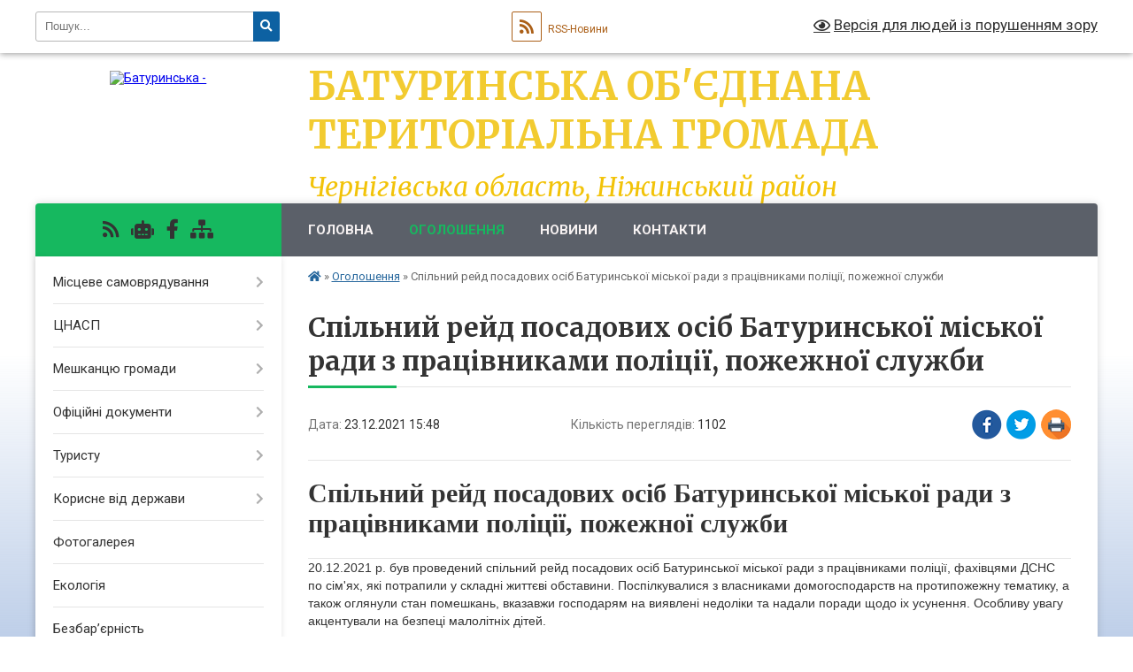

--- FILE ---
content_type: text/html; charset=UTF-8
request_url: https://baturyn-rada.gov.ua/news/1640267439/
body_size: 11957
content:
<!DOCTYPE html>
<html lang="uk">
<head>
	<!--[if IE]><meta http-equiv="X-UA-Compatible" content="IE=edge"><![endif]-->
	<meta charset="utf-8">
	<meta name="viewport" content="width=device-width, initial-scale=1">
	<!--[if IE]><script>
		document.createElement('header');
		document.createElement('nav');
		document.createElement('main');
		document.createElement('section');
		document.createElement('article');
		document.createElement('aside');
		document.createElement('footer');
		document.createElement('figure');
		document.createElement('figcaption');
	</script><![endif]-->
	<title>Cпільний рейд посадових осіб Батуринської міської ради з працівниками поліції, пожежної служби | Батуринська об'єднана територіальна громада</title>
	<meta name="description" content=". Cпільний рейд посадових осіб Батуринської міської ради з працівниками поліції, пожежної служби. . . 20.12.2021 р. був проведений спільний рейд посадових осіб Батуринської міської ради з працівниками поліції, фахівцями ДСНС по сім&amp;#39;ях, ">
	<meta name="keywords" content="Cпільний, рейд, посадових, осіб, Батуринської, міської, ради, з, працівниками, поліції,, пожежної, служби, |, Батуринська, об'єднана, територіальна, громада">

	
		<meta property="og:image" content="https://rada.info/upload/users_files/04412354/527417b8816a9c69ed7fd3d9a985fbdc.jpg">
	<meta property="og:image:width" content="1080">
	<meta property="og:image:height" content="486">
			<meta property="og:title" content="Cпільний рейд посадових осіб Батуринської міської ради з працівниками поліції, пожежної служби">
			<meta property="og:description" content="
Cпільний рейд посадових осіб Батуринської міської ради з працівниками поліції, пожежної служби">
			<meta property="og:type" content="article">
	<meta property="og:url" content="https://baturyn-rada.gov.ua/news/1640267439/">
		
		<link rel="apple-touch-icon" sizes="57x57" href="https://gromada.org.ua/apple-icon-57x57.png">
	<link rel="apple-touch-icon" sizes="60x60" href="https://gromada.org.ua/apple-icon-60x60.png">
	<link rel="apple-touch-icon" sizes="72x72" href="https://gromada.org.ua/apple-icon-72x72.png">
	<link rel="apple-touch-icon" sizes="76x76" href="https://gromada.org.ua/apple-icon-76x76.png">
	<link rel="apple-touch-icon" sizes="114x114" href="https://gromada.org.ua/apple-icon-114x114.png">
	<link rel="apple-touch-icon" sizes="120x120" href="https://gromada.org.ua/apple-icon-120x120.png">
	<link rel="apple-touch-icon" sizes="144x144" href="https://gromada.org.ua/apple-icon-144x144.png">
	<link rel="apple-touch-icon" sizes="152x152" href="https://gromada.org.ua/apple-icon-152x152.png">
	<link rel="apple-touch-icon" sizes="180x180" href="https://gromada.org.ua/apple-icon-180x180.png">
	<link rel="icon" type="image/png" sizes="192x192"  href="https://gromada.org.ua/android-icon-192x192.png">
	<link rel="icon" type="image/png" sizes="32x32" href="https://gromada.org.ua/favicon-32x32.png">
	<link rel="icon" type="image/png" sizes="96x96" href="https://gromada.org.ua/favicon-96x96.png">
	<link rel="icon" type="image/png" sizes="16x16" href="https://gromada.org.ua/favicon-16x16.png">
	<link rel="manifest" href="https://gromada.org.ua/manifest.json">
	<meta name="msapplication-TileColor" content="#ffffff">
	<meta name="msapplication-TileImage" content="https://gromada.org.ua/ms-icon-144x144.png">
	<meta name="theme-color" content="#ffffff">
	
	
		<meta name="robots" content="">
	
	<link rel="preconnect" href="https://fonts.googleapis.com">
	<link rel="preconnect" href="https://fonts.gstatic.com" crossorigin>
	<link href="https://fonts.googleapis.com/css?family=Merriweather:400i,700|Roboto:400,400i,700,700i&amp;subset=cyrillic-ext" rel="stylesheet">

    <link rel="preload" href="https://cdnjs.cloudflare.com/ajax/libs/font-awesome/5.9.0/css/all.min.css" as="style">
	<link rel="stylesheet" href="https://cdnjs.cloudflare.com/ajax/libs/font-awesome/5.9.0/css/all.min.css" integrity="sha512-q3eWabyZPc1XTCmF+8/LuE1ozpg5xxn7iO89yfSOd5/oKvyqLngoNGsx8jq92Y8eXJ/IRxQbEC+FGSYxtk2oiw==" crossorigin="anonymous" referrerpolicy="no-referrer" />
	
    <link rel="preload" href="//gromada.org.ua/themes/nature/css/styles_vip.css?v=3.31" as="style">
	<link rel="stylesheet" href="//gromada.org.ua/themes/nature/css/styles_vip.css?v=3.31">
	<link rel="stylesheet" href="//gromada.org.ua/themes/nature/css/5800/theme_vip.css?v=1768839349">
	
		<!--[if lt IE 9]>
	<script src="https://oss.maxcdn.com/html5shiv/3.7.2/html5shiv.min.js"></script>
	<script src="https://oss.maxcdn.com/respond/1.4.2/respond.min.js"></script>
	<![endif]-->
	<!--[if gte IE 9]>
	<style type="text/css">
		.gradient { filter: none; }
	</style>
	<![endif]-->

</head>
<body class="">

	<a href="#top_menu" class="skip-link link" aria-label="Перейти до головного меню (Alt+1)" accesskey="1">Перейти до головного меню (Alt+1)</a>
	<a href="#left_menu" class="skip-link link" aria-label="Перейти до бічного меню (Alt+2)" accesskey="2">Перейти до бічного меню (Alt+2)</a>
    <a href="#main_content" class="skip-link link" aria-label="Перейти до головного вмісту (Alt+3)" accesskey="3">Перейти до текстового вмісту (Alt+3)</a>



		<div id="all_screen">

						<section class="search_menu">
				<div class="wrap">
					<div class="row">
						<div class="grid-25 fl">
							<form action="https://baturyn-rada.gov.ua/search/" class="search">
								<input type="text" name="q" value="" placeholder="Пошук..." aria-label="Введіть пошукову фразу" required>
								<button type="submit" name="search" value="y" aria-label="Натисніть для здійснення пошуку"><i class="fa fa-search"></i></button>
							</form>
							<a id="alt_version_eye" href="#" title="Версія для людей із порушенням зору" onclick="return set_special('aace37d7db1d30af01d4d36303fde4e97e076508');"><i class="far fa-eye"></i></a>
						</div>
						<div class="grid-75">
							<div class="row">
								<div class="grid-25" style="padding-top: 13px;">
									<div id="google_translate_element"></div>
								</div>
								<div class="grid-25" style="padding-top: 13px;">
									<a href="https://gromada.org.ua/rss/5800/" class="rss" title="RSS-стрічка"><span><i class="fa fa-rss"></i></span> RSS-Новини</a>
								</div>
								<div class="grid-50 alt_version_block">

									<div class="alt_version">
										<a href="#" class="set_special_version" onclick="return set_special('aace37d7db1d30af01d4d36303fde4e97e076508');"><i class="far fa-eye"></i> Версія для людей із порушенням зору</a>
									</div>

								</div>
								<div class="clearfix"></div>
							</div>
						</div>
						<div class="clearfix"></div>
					</div>
				</div>
			</section>
			
			<header>
				<div class="wrap">
					<div class="row">

						<div class="grid-25 logo fl">
							<a href="https://baturyn-rada.gov.ua/" id="logo">
								<img src="https://rada.info/upload/users_files/04412354/gerb/header_pr_2.png" alt="Батуринська - ">
							</a>
						</div>
						<div class="grid-75 title fr">
							<div class="slogan_1">Батуринська об'єднана територіальна громада</div>
							<div class="slogan_2">Чернігівська область, Ніжинський район </div>
						</div>
						<div class="clearfix"></div>

					</div>
				</div>
			</header>

			<div class="wrap">
				<section class="middle_block">

					<div class="row">
						<div class="grid-75 fr">
							<nav class="main_menu" id="top_menu">
								<ul>
																		<li class="">
										<a href="https://baturyn-rada.gov.ua/main/">Головна</a>
																													</li>
																		<li class="active">
										<a href="https://baturyn-rada.gov.ua/more_news/">Оголошення</a>
																													</li>
																		<li class="">
										<a href="https://baturyn-rada.gov.ua/news/">Новини</a>
																													</li>
																		<li class="">
										<a href="https://baturyn-rada.gov.ua/feedback/">Контакти</a>
																													</li>
																										</ul>

								<button class="menu-button" id="open-button" tabindex="-1"><i class="fas fa-bars"></i> Меню сайту</button>

							</nav>
							<div class="clearfix"></div>

														<section class="bread_crumbs">
								<div xmlns:v="http://rdf.data-vocabulary.org/#"><a href="https://baturyn-rada.gov.ua/" title="Головна сторінка"><i class="fas fa-home"></i></a> &raquo; <a href="https://baturyn-rada.gov.ua/more_news/" aria-current="page">Оголошення</a>  &raquo; <span>Cпільний рейд посадових осіб Батуринської міської ради з працівниками поліції, пожежної служби</span></div>
							</section>
							
							<main id="main_content">

																											<h1>Cпільний рейд посадових осіб Батуринської міської ради з працівниками поліції, пожежної служби</h1>


<div class="row">
	<div class="grid-30 one_news_date">
		Дата: <span>23.12.2021 15:48</span>
	</div>
	<div class="grid-30 one_news_count">
		Кількість переглядів: <span>1102</span>
	</div>
		<div class="grid-30 one_news_socials">
		<button class="social_share" data-type="fb" aria-label="Поширити у Фейсбук"><img src="//gromada.org.ua/themes/nature/img/share/fb.png" alt="Іконака Фейсбук"></button>
		<button class="social_share" data-type="tw" aria-label="Поширити у Твітер"><img src="//gromada.org.ua/themes/nature/img/share/tw.png" alt="Іконка Твітер"></button>
		<button class="print_btn" onclick="window.print();" aria-label="Надрукувати"><img src="//gromada.org.ua/themes/nature/img/share/print.png" alt="Іконка принтеру"></button>
	</div>
		<div class="clearfix"></div>
</div>

<hr>

<div style="border-bottom:solid #e5e5e5 1.0pt; padding:0cm 0cm 8.0pt 0cm">
<p style="border:none; margin-bottom:18.75pt; padding:0cm; margin:0cm 0cm 8pt"><span style="background:white"><span style="font-size:11pt"><span style="background:white"><span style="line-height:normal"><span style="font-family:Calibri,&quot;sans-serif&quot;"><b><span style="font-size:22.5pt"><span style="font-family:&quot;Times New Roman&quot;,&quot;serif&quot;"><span style="color:#333333">Cпільний рейд посадових осіб </span></span></span></b><b><span lang="UK" style="font-size:22.5pt"><span style="font-family:&quot;Times New Roman&quot;,&quot;serif&quot;"><span style="color:#333333">Батуринської мі</span></span></span></b><b><span style="font-size:22.5pt"><span style="font-family:&quot;Times New Roman&quot;,&quot;serif&quot;"><span style="color:#333333">ської ради з працівниками поліції, пожежної служби</span></span></span></b></span></span></span></span></span></p>
</div>

<p style="margin-bottom:.0001pt; margin:0cm 0cm 8pt"><span style="font-size:11pt"><span style="background:white"><span style="line-height:normal"><span style="font-family:Calibri,&quot;sans-serif&quot;"><span lang="UK" style="border:none windowtext 1.0pt; font-size:10.5pt; padding:0cm"><span style="font-family:&quot;Arial&quot;,&quot;sans-serif&quot;"><span style="color:#333333">20</span></span></span><span style="border:none windowtext 1.0pt; font-size:10.5pt; padding:0cm"><span style="font-family:&quot;Arial&quot;,&quot;sans-serif&quot;"><span style="color:#333333">.12.2021 р. був проведений спільний рейд посадових осіб </span></span></span><span lang="UK" style="border:none windowtext 1.0pt; font-size:10.5pt; padding:0cm"><span style="font-family:&quot;Arial&quot;,&quot;sans-serif&quot;"><span style="color:#333333">Батуринської міської</span></span></span><span style="border:none windowtext 1.0pt; font-size:10.5pt; padding:0cm"><span style="font-family:&quot;Arial&quot;,&quot;sans-serif&quot;"><span style="color:#333333"> ради з працівниками поліції, </span></span></span><span lang="UK" style="border:none windowtext 1.0pt; font-size:10.5pt; padding:0cm"><span style="font-family:&quot;Arial&quot;,&quot;sans-serif&quot;"><span style="color:#333333">фахівцями ДСНС</span></span></span><span style="border:none windowtext 1.0pt; font-size:10.5pt; padding:0cm"><span style="font-family:&quot;Arial&quot;,&quot;sans-serif&quot;"><span style="color:#333333"> по сім&#39;ях, які потрапили у складні життєві обставини. </span></span></span><span lang="UK" style="border:none windowtext 1.0pt; font-size:10.5pt; padding:0cm"><span style="font-family:&quot;Arial&quot;,&quot;sans-serif&quot;"><span style="color:#333333">Поспілкувалися з власниками домогосподарств на протипожежну тематику, а також оглянули стан помешкань, вказавжи господарям на виявлені недоліки та надали поради щодо іх усунення. Особливу увагу акцентували на безпеці малолітніх дітей.</span></span></span></span></span></span></span></p>

<p style="margin-bottom:.0001pt; margin:0cm 0cm 8pt"><span style="font-size:11pt"><span style="background:white"><span style="line-height:normal"><span style="font-family:Calibri,&quot;sans-serif&quot;"><span lang="UK" style="border:none windowtext 1.0pt; font-size:10.5pt; padding:0cm"><span style="font-family:&quot;Arial&quot;,&quot;sans-serif&quot;"><span style="color:#333333"><img alt="Фото без опису"  alt="" src="https://rada.info/upload/users_files/04412354/527417b8816a9c69ed7fd3d9a985fbdc.jpg" style="width: 1080px; height: 486px;" /><img alt="Фото без опису"  alt="" src="https://rada.info/upload/users_files/04412354/1237c7ad75d94371cc8e6a16bc9331e1.jpg" style="width: 1080px; height: 486px;" /><img alt="Фото без опису"  alt="" src="https://rada.info/upload/users_files/04412354/a84818970db243f5e04ed414f3f6828c.jpg" style="width: 1080px; height: 486px;" /></span></span></span></span></span></span></span></p>
<div class="clearfix"></div>

<hr>



<p><a href="https://baturyn-rada.gov.ua/more_news/" class="btn btn-grey">&laquo; повернутися</a></p>																	
							</main>
						</div>
						<div class="grid-25 fl">

							<div class="project_name">
								<a href="https://gromada.org.ua/rss/5800/" rel="nofollow" target="_blank" title="RSS-стрічка новин сайту"><i class="fas fa-rss"></i></a>
																<a href="https://baturyn-rada.gov.ua/feedback/#chat_bot" title="Наша громада в смартфоні"><i class="fas fa-robot"></i></a>
																																<a href="https://www.facebook.com/baturyn.rada/" rel="nofollow" target="_blank" title="Приєднуйтесь до нас у Facebook"><i class="fab fa-facebook-f"></i></a>																								<a href="https://baturyn-rada.gov.ua/sitemap/" title="Мапа сайту"><i class="fas fa-sitemap"></i></a>
							</div>
							<aside class="left_sidebar">
				
								
																<nav class="sidebar_menu" id="left_menu">
									<ul>
																				<li class=" has-sub">
											<a href="https://baturyn-rada.gov.ua/misceve-samovryaduvannya-15-16-37-01-03-2021/">Місцеве самоврядування</a>
																						<button onclick="return show_next_level(this);" aria-label="Показати підменю"></button>
																																	<i class="fa fa-chevron-right"></i>
											<ul>
																								<li class="">
													<a href="https://baturyn-rada.gov.ua/deputatskij-sklad-14-11-21-19-09-2017/">Міська рада</a>
																																						</li>
																								<li class="">
													<a href="https://baturyn-rada.gov.ua/kerivnictvo-gromadi-14-11-09-19-09-2017/">Керівництво громади</a>
																																						</li>
																								<li class="">
													<a href="https://baturyn-rada.gov.ua/vikonkom-silskoi-radi-14-11-47-19-09-2017/">Виконавчий комітет міської ради</a>
																																						</li>
																								<li class="">
													<a href="https://baturyn-rada.gov.ua/starosti-15-24-23-01-03-2021/">Старости</a>
																																						</li>
																								<li class="">
													<a href="https://baturyn-rada.gov.ua/strategiya-rozvitku-09-43-36-04-01-2019/">Стратегія розвитку</a>
																																						</li>
																								<li class="">
													<a href="https://baturyn-rada.gov.ua/structure/">Картка громади</a>
																																						</li>
																								<li class="">
													<a href="https://baturyn-rada.gov.ua/pasport-gromadi-13-44-25-20-09-2017/">Паспорт Громади</a>
																																						</li>
																								<li class="">
													<a href="https://baturyn-rada.gov.ua/publichni-zakupivli-14-12-38-19-09-2017/">Публічні фінанси</a>
																																						</li>
																								<li class="">
													<a href="https://baturyn-rada.gov.ua/sluzhba-u-spravah-ditej-15-01-13-23-02-2024/">Служба у справах дітей</a>
																																						</li>
																																			</ul>
																					</li>
																				<li class=" has-sub">
											<a href="https://baturyn-rada.gov.ua/cnap-09-40-10-06-02-2020/">ЦНАСП</a>
																						<button onclick="return show_next_level(this);" aria-label="Показати підменю"></button>
																																	<i class="fa fa-chevron-right"></i>
											<ul>
																								<li class=" has-sub">
													<a href="https://baturyn-rada.gov.ua/perelik-poslug-09-44-11-06-02-2020/">Перелік послуг</a>
																										<button onclick="return show_next_level(this);" aria-label="Показати підменю"></button>
																																							<i class="fa fa-chevron-right"></i>
													<ul>
																												<li><a href="https://baturyn-rada.gov.ua/narodzhennya-smert-shljub-12-25-25-12-05-2020/">Народження / смерть / шлюб</a></li>
																												<li><a href="https://baturyn-rada.gov.ua/reestraciya-miscya-prozhivannya-12-18-57-24-06-2020/">Реєстрація місця проживання</a></li>
																												<li><a href="https://baturyn-rada.gov.ua/socialni-dopomogi-15-59-09-01-03-2021/">Соціальні допомоги</a></li>
																												<li><a href="https://baturyn-rada.gov.ua/vsi-poslugi-15-53-53-25-07-2025/">Всі послуги</a></li>
																																									</ul>
																									</li>
																								<li class="">
													<a href="https://baturyn-rada.gov.ua/rahunki-dlya-oplati-v-terminali-cnapu-16-09-35-24-01-2021/">Рахунки для оплати в терміналі ЦНАПу</a>
																																						</li>
																								<li class="">
													<a href="https://baturyn-rada.gov.ua/migracijna-sluzhba-povidomlyae-11-16-39-13-03-2020/">Міграційна служба повідомляє</a>
																																						</li>
																								<li class="">
													<a href="https://baturyn-rada.gov.ua/noramativnopravovi-dokumenti-09-43-30-06-02-2020/">Нормативно-правові документи</a>
																																						</li>
																								<li class="">
													<a href="https://baturyn-rada.gov.ua/reglament-15-48-36-25-07-2025/">РЕГЛАМЕНТ</a>
																																						</li>
																																			</ul>
																					</li>
																				<li class=" has-sub">
											<a href="https://baturyn-rada.gov.ua/meshkancju-gromadi-14-05-00-21-04-2020/">Мешканцю громади</a>
																						<button onclick="return show_next_level(this);" aria-label="Показати підменю"></button>
																																	<i class="fa fa-chevron-right"></i>
											<ul>
																								<li class="">
													<a href="https://baturyn-rada.gov.ua/rozklad-ruhu-avtobusiv-po-st-baturin-1533796154/">Розклад руху автобусів по станції Батурин</a>
																																						</li>
																								<li class=" has-sub">
													<a href="https://baturyn-rada.gov.ua/zakladi-kulturi-gromadi-informujut-10-46-43-17-01-2019/">Заклади культури громади інформують</a>
																										<button onclick="return show_next_level(this);" aria-label="Показати підменю"></button>
																																							<i class="fa fa-chevron-right"></i>
													<ul>
																												<li><a href="https://baturyn-rada.gov.ua/baturinska-biblioteka-16-24-34-23-07-2020/">Батуринська бібліотека</a></li>
																																									</ul>
																									</li>
																								<li class="">
													<a href="https://baturyn-rada.gov.ua/baturinska-likarnya-10-20-13-05-06-2020/">Батуринська лікарня</a>
																																						</li>
																								<li class="">
													<a href="https://baturyn-rada.gov.ua/baturinskij-salochok-16-23-48-23-07-2020/">Батуринський садочок</a>
																																						</li>
																								<li class="">
													<a href="https://baturyn-rada.gov.ua/skp-mriya-10-21-13-05-06-2020/">СКП "Мрія"</a>
																																						</li>
																								<li class=" has-sub">
													<a href="https://baturyn-rada.gov.ua/socialni-poslugi-12-04-28-03-02-2021/">Соціальні послуги</a>
																										<button onclick="return show_next_level(this);" aria-label="Показати підменю"></button>
																																							<i class="fa fa-chevron-right"></i>
													<ul>
																												<li><a href="https://baturyn-rada.gov.ua/socialni-dopomogi-12-39-41-03-02-2021/">Соціальні допомоги</a></li>
																												<li><a href="https://baturyn-rada.gov.ua/socialni-poslugi-12-39-22-03-02-2021/">Соціальні послуги</a></li>
																																									</ul>
																									</li>
																								<li class=" has-sub">
													<a href="https://baturyn-rada.gov.ua/neruhomist-v-otg-16-23-07-05-06-2020/">Нерухомість в ОТГ</a>
																										<button onclick="return show_next_level(this);" aria-label="Показати підменю"></button>
																																							<i class="fa fa-chevron-right"></i>
													<ul>
																												<li><a href="https://baturyn-rada.gov.ua/privatizaciya-komunalnogo-majna-08-17-14-28-09-2021/">Приватизація комунального майна</a></li>
																																									</ul>
																									</li>
																																			</ul>
																					</li>
																				<li class=" has-sub">
											<a href="https://baturyn-rada.gov.ua/docs/">Офіційні документи</a>
																						<button onclick="return show_next_level(this);" aria-label="Показати підменю"></button>
																																	<i class="fa fa-chevron-right"></i>
											<ul>
																								<li class="">
													<a href="https://baturyn-rada.gov.ua/rahunki-na-2021-rik-13-42-25-08-01-2021/">Рахунки на 2021 рік</a>
																																						</li>
																								<li class=" has-sub">
													<a href="https://baturyn-rada.gov.ua/regulyatorni-akti-silskoi-radi-14-12-19-19-09-2017/">Регуляторні акти міської ради</a>
																										<button onclick="return show_next_level(this);" aria-label="Показати підменю"></button>
																																							<i class="fa fa-chevron-right"></i>
													<ul>
																												<li><a href="https://baturyn-rada.gov.ua/chinni-regulyatorni-akti-baturinskoi-miskoi-radi-10-17-06-23-09-2021/">Чинні регуляторні акти Батуринської міської ради</a></li>
																												<li><a href="https://baturyn-rada.gov.ua/proekti-regulyatornih-aktiv-10-43-39-23-09-2021/">Проекти регуляторних актів</a></li>
																												<li><a href="https://baturyn-rada.gov.ua/plani-z-regulyatornoi-diyalnosti-10-44-48-23-09-2021/">Плани з регуляторної діяльності</a></li>
																																									</ul>
																									</li>
																								<li class="">
													<a href="https://baturyn-rada.gov.ua/proekti-rishen-1533886373/">Проекти рішень</a>
																																						</li>
																								<li class="">
													<a href="https://baturyn-rada.gov.ua/informaciya-schodo-dostupnosti-obektiv-zhitlovogo-okrim-individualnogo-zhitla-ta-gromadskogo-priznachennya-dlya-malomobilnih-grup-naselennya-14-23-55-/">Інформація щодо доступності об'єктів для маломобільних груп населення</a>
																																						</li>
																								<li class="">
													<a href="https://baturyn-rada.gov.ua/pasporti-program-09-22-01-25-07-2024/">Паспорти  програм</a>
																																						</li>
																																			</ul>
																					</li>
																				<li class=" has-sub">
											<a href="https://baturyn-rada.gov.ua/turistu-16-49-37-31-01-2019/">Туристу</a>
																						<button onclick="return show_next_level(this);" aria-label="Показати підменю"></button>
																																	<i class="fa fa-chevron-right"></i>
											<ul>
																								<li class=" has-sub">
													<a href="https://baturyn-rada.gov.ua/scho-podivitis-v-stolici-getmanstva-10-43-43-04-02-2019/">Що подивитись в столиці гетьманства</a>
																										<button onclick="return show_next_level(this);" aria-label="Показати підменю"></button>
																																							<i class="fa fa-chevron-right"></i>
													<ul>
																												<li><a href="https://baturyn-rada.gov.ua/nikz-getmanska-stolicya-12-26-42-04-02-2019/">НІКЗ «Гетьманська столиця»</a></li>
																												<li><a href="https://baturyn-rada.gov.ua/video-pro-misto-14-49-10-24-05-2019/">Відео про місто</a></li>
																												<li><a href="https://baturyn-rada.gov.ua/ikc-vitrila-maklaya-12-46-55-04-02-2019/">ІКЦ "Вітрила Маклая"</a></li>
																																									</ul>
																									</li>
																								<li class="">
													<a href="https://baturyn-rada.gov.ua/de-vidpochiti-08-56-42-01-02-2019/">Де відпочити</a>
																																						</li>
																								<li class="">
													<a href="https://baturyn-rada.gov.ua/de-smachno-poisti-15-27-05-01-02-2019/">Де смачно поїсти</a>
																																						</li>
																								<li class=" has-sub">
													<a href="https://baturyn-rada.gov.ua/istoriya-mist-ta-sil-gromadi-11-30-18-08-08-2019/">Історія міст та сіл громади</a>
																										<button onclick="return show_next_level(this);" aria-label="Показати підменю"></button>
																																							<i class="fa fa-chevron-right"></i>
													<ul>
																												<li><a href="https://baturyn-rada.gov.ua/misto-baturin-14-30-17-13-08-2019/">Місто Батурин</a></li>
																												<li><a href="https://baturyn-rada.gov.ua/matiivskij-starostinskij-okrug-14-13-42-13-08-2019/">Матіївський старостинський округ</a></li>
																												<li><a href="https://baturyn-rada.gov.ua/gorodischenskij-starostinskij-okrug-12-54-34-15-08-2019/">Городищенський старостинський округ</a></li>
																																									</ul>
																									</li>
																								<li class=" has-sub">
													<a href="https://baturyn-rada.gov.ua/more_news2/">Події в Батуринській громаді</a>
																										<button onclick="return show_next_level(this);" aria-label="Показати підменю"></button>
																																							<i class="fa fa-chevron-right"></i>
													<ul>
																												<li><a href="https://baturyn-rada.gov.ua/shablya2019-12-17-47-13-06-2019/">Шабля-2019</a></li>
																												<li><a href="https://baturyn-rada.gov.ua/programa-festivalju-shablya-2018-1527850074/">БатуринФест "Шабля" 2018</a></li>
																																									</ul>
																									</li>
																																			</ul>
																					</li>
																				<li class=" has-sub">
											<a href="https://baturyn-rada.gov.ua/korisne-vid-derzhavi-14-01-43-21-04-2020/">Корисне від держави</a>
																						<button onclick="return show_next_level(this);" aria-label="Показати підменю"></button>
																																	<i class="fa fa-chevron-right"></i>
											<ul>
																								<li class="">
													<a href="https://baturyn-rada.gov.ua/dopomoga-postrazhdalim-vid-torgivli-ljudmi-15-27-08-21-04-2020/">Допомога постраждалим від торгівлі людьми</a>
																																						</li>
																								<li class="">
													<a href="https://baturyn-rada.gov.ua/minjust-informue-12-26-04-27-11-2018/">МінЮст інформує</a>
																																						</li>
																								<li class="">
													<a href="https://baturyn-rada.gov.ua/pfu-informue-12-52-51-21-11-2018/">Пенсійний фонд України інформує</a>
																																						</li>
																								<li class="">
													<a href="https://baturyn-rada.gov.ua/dfs-informue-09-06-59-02-11-2018/">Податкові новини</a>
																																						</li>
																								<li class="">
													<a href="https://baturyn-rada.gov.ua/probaciya-informue-11-34-16-27-02-2021/">Пробація інформує</a>
																																						</li>
																								<li class="">
													<a href="https://baturyn-rada.gov.ua/civilnij-zahist-09-28-22-10-01-2019/">Цивільний захист</a>
																																						</li>
																								<li class="">
													<a href="https://baturyn-rada.gov.ua/sluzhba-zajnyatosti-15-03-50-01-03-2021/">Служба зайнятості</a>
																																						</li>
																								<li class="">
													<a href="https://baturyn-rada.gov.ua/schodo-subsidij-08-43-12-18-09-2018/">Щодо субсидій</a>
																																						</li>
																								<li class="">
													<a href="https://baturyn-rada.gov.ua/fond-socialnogo-strahuvannya-11-33-17-23-02-2023/">Фонд соціального страхування</a>
																																						</li>
																								<li class="">
													<a href="https://baturyn-rada.gov.ua/bezoplatna-pravova-dopomoga-14-47-53-03-05-2023/">Безоплатна правнича допомога</a>
																																						</li>
																								<li class="">
													<a href="https://baturyn-rada.gov.ua/dlya-vpo-15-10-52-11-09-2024/">Для ВПО</a>
																																						</li>
																																			</ul>
																					</li>
																				<li class="">
											<a href="https://baturyn-rada.gov.ua/photo/">Фотогалерея</a>
																																</li>
																				<li class="">
											<a href="https://baturyn-rada.gov.ua/ekologiya-13-57-32-02-02-2024/">Екологія</a>
																																</li>
																				<li class="">
											<a href="https://baturyn-rada.gov.ua/bezbar’ernist-15-59-18-25-06-2025/">Безбар’єрність</a>
																																</li>
																				<li class=" has-sub">
											<a href="https://baturyn-rada.gov.ua/zapobigannya-ta-protidiya-korupcii-14-41-34-10-11-2025/">Запобігання та протидія корупції</a>
																						<button onclick="return show_next_level(this);" aria-label="Показати підменю"></button>
																																	<i class="fa fa-chevron-right"></i>
											<ul>
																								<li class="">
													<a href="https://baturyn-rada.gov.ua/normativnopravova-baza-14-43-32-10-11-2025/">Нормативно-правова база</a>
																																						</li>
																								<li class="">
													<a href="https://baturyn-rada.gov.ua/povidomlennya-pro-korupciju-vikrivachami-14-44-06-10-11-2025/">Повідомлення про корупцію</a>
																																						</li>
																																			</ul>
																					</li>
																				<li class=" has-sub">
											<a href="https://baturyn-rada.gov.ua/regulyatorna-diyalnist-16-38-35-17-01-2023/">Регуляторна діяльність</a>
																						<button onclick="return show_next_level(this);" aria-label="Показати підменю"></button>
																																	<i class="fa fa-chevron-right"></i>
											<ul>
																								<li class="">
													<a href="https://baturyn-rada.gov.ua/regulyatorni-akti-16-40-41-17-01-2023/">Регуляторні акти</a>
																																						</li>
																																			</ul>
																					</li>
																				<li class="">
											<a href="https://baturyn-rada.gov.ua/ochischennya-vladi-15-32-34-24-05-2024/">Очищення влади</a>
																																</li>
																				<li class="">
											<a href="https://baturyn-rada.gov.ua/publichni-investicii-14-59-18-23-12-2025/">Публічні інвестиції</a>
																																</li>
																				<li class=" has-sub">
											<a href="https://baturyn-rada.gov.ua/komisiya-po-poshkodzhenomuznischenomu-majnu-15-59-54-24-12-2025/">Комісія по пошкодженому/знищеному майну</a>
																						<button onclick="return show_next_level(this);" aria-label="Показати підменю"></button>
																																	<i class="fa fa-chevron-right"></i>
											<ul>
																								<li class="">
													<a href="https://baturyn-rada.gov.ua/informaciya-dlya-naselennya-16-00-37-24-12-2025/">Інформація для населення</a>
																																						</li>
																								<li class="">
													<a href="https://baturyn-rada.gov.ua/rishennya-komisii-16-00-52-24-12-2025/">Рішення комісії</a>
																																						</li>
																								<li class="">
													<a href="https://baturyn-rada.gov.ua/rishennya-vikonavchogo-komitetu-pro-zatverdzhennya-rishen-komisii-16-01-09-24-12-2025/">Рішення виконавчого комітету про затвердження рішень комісії</a>
																																						</li>
																																			</ul>
																					</li>
																													</ul>
								</nav>

																
																	<div class="petition_block">
	
	<div class="petition_title">Особистий кабінет користувача</div>

		<div class="alert alert-warning">
		Ви не авторизовані. Для того, щоб мати змогу створювати або підтримувати петиції<br>
		<a href="#auth_petition" class="open-popup add_petition btn btn-yellow btn-small btn-block" style="margin-top: 10px;"><i class="fa fa-user"></i> авторизуйтесь</a>
	</div>
		
			<div class="petition_title">Система петицій</div>
		
					<div class="none_petition">Немає петицій, за які можна голосувати</div>
							<p style="margin-bottom: 10px;"><a href="https://baturyn-rada.gov.ua/all_petitions/" class="btn btn-grey btn-small btn-block"><i class="fas fa-clipboard-list"></i> Всі петиції (1)</a></p>
				
		
	
</div>
								
								
																	<div class="appeals_block">

	
				
				<div class="alert alert-info">
			<a href="#auth_person" class="alert-link open-popup"><i class="fas fa-unlock-alt"></i> Кабінет посадової особи</a>
		</div>
			
	
</div>								
								
																<div id="banner_block">

									<p style="text-align: center;"><a rel="nofollow" href="https://center.diia.gov.ua/"><img alt="Фото без опису"  src="https://rada.info/upload/users_files/04412354/11bb2ac2345f402879a0761c02843e80.jpg" style="width: 300px; height: 250px;" /></a></p>

<p style="text-align: center;"><a rel="nofollow" href="//www.president.gov.ua/"><img alt="ПРЕЗИДЕНТ УКРАЇНИ" src="//gromada.info/upload/images/banner_prezident_262.png" style="height:63px; margin-bottom:2px; width:262px" /></a><a rel="nofollow" href="https://pravo.minjust.gov.ua/ua" target="_blank"><img alt="Фото без опису"  /></a></p>

<p style="text-align: center;"><img alt="Фото без опису"  src="https://rada.info/upload/users_files/04412354/84eb985c05f52d9571b5ec1669486fdf.png" style="width: 488px; height: 217px;" /></p>
									<div class="clearfix"></div>

									<div id="SinoptikInformer" style="width:285px;" class="SinoptikInformer type1c1"><div class="siHeader"><div class="siLh"><div class="siMh"><a onmousedown="siClickCount();" class="siLogo" rel="nofollow" href="https://ua.sinoptik.ua/" target="_blank" title="Погода"> </a>Погода <span id="siHeader"></span></div></div></div><div class="siBody"><a onmousedown="siClickCount();" rel="nofollow" href="https://ua.sinoptik.ua/погода-батурин" title="Погода у Батурині" target="_blank"><div class="siCity"><div class="siCityName"><span>Батурин</span></div><div id="siCont0" class="siBodyContent"><div class="siLeft"><div class="siTerm"></div><div class="siT" id="siT0"></div><div id="weatherIco0"></div></div><div class="siInf"><p>вологість: <span id="vl0"></span></p><p>тиск: <span id="dav0"></span></p><p>вітер: <span id="wind0"></span></p></div></div></div></a><a onmousedown="siClickCount();" rel="nofollow" href="https://ua.sinoptik.ua/погода-конотоп-303011665" title="Погода у Конотопі" target="_blank"><div class="siCity"><div class="siCityName"><span>Конотоп</span></div><div id="siCont1" class="siBodyContent"><div class="siLeft"><div class="siTerm"></div><div class="siT" id="siT1"></div><div id="weatherIco1"></div></div><div class="siInf"><p>вологість: <span id="vl1"></span></p><p>тиск: <span id="dav1"></span></p><p>вітер: <span id="wind1"></span></p></div></div></div></a><a onmousedown="siClickCount();" rel="nofollow" href="https://ua.sinoptik.ua/погода-чернігів" title="Погода у Чернігові" target="_blank"><div class="siCity"><div class="siCityName"><span>Чернігів</span></div><div id="siCont2" class="siBodyContent"><div class="siLeft"><div class="siTerm"></div><div class="siT" id="siT2"></div><div id="weatherIco2"></div></div><div class="siInf"><p>вологість: <span id="vl2"></span></p><p>тиск: <span id="dav2"></span></p><p>вітер: <span id="wind2"></span></p></div></div></div></a><div class="siLinks">Погода на 10 днів від <a rel="nofollow" href="https://ua.sinoptik.ua/10-днів" title="Погода на 10 днів" target="_blank" onmousedown="siClickCount();"> sinoptik.ua</a></div></div><div class="siFooter"><div class="siLf"><div class="siMf"></div></div></div></div><script type="text/javascript" charset="UTF-8" src="//sinoptik.ua/informers_js.php?title=4&wind=3&cities=303001019,303011665,303028915&lang=ua"></script>
									<div class="clearfix"></div>

								</div>
								
							</aside>
						</div>
						<div class="clearfix"></div>
					</div>

					
				</section>

			</div>

			<section class="footer_block">
				<div class="mountains">
				<div class="wrap">
					<div class="other_projects">
						<a href="https://gromada.org.ua/" target="_blank" rel="nofollow"><img src="https://rada.info/upload/footer_banner/b_gromada_new.png" alt="Веб-сайти для громад України - GROMADA.ORG.UA"></a>
						<a href="https://rda.org.ua/" target="_blank" rel="nofollow"><img src="https://rada.info/upload/footer_banner/b_rda_new.png" alt="Веб-сайти для районних державних адміністрацій України - RDA.ORG.UA"></a>
						<a href="https://rayrada.org.ua/" target="_blank" rel="nofollow"><img src="https://rada.info/upload/footer_banner/b_rayrada_new.png" alt="Веб-сайти для районних рад України - RAYRADA.ORG.UA"></a>
						<a href="https://osv.org.ua/" target="_blank" rel="nofollow"><img src="https://rada.info/upload/footer_banner/b_osvita_new.png?v=1" alt="Веб-сайти для відділів освіти та освітніх закладів - OSV.ORG.UA"></a>
						<a href="https://gromada.online/" target="_blank" rel="nofollow"><img src="https://rada.info/upload/footer_banner/b_other_new.png" alt="Розробка офіційних сайтів державним організаціям"></a>
					</div>
					<div class="under_footer">
						Батуринська об'єднана територіальна громада - 2017-2026 &copy; Весь контент доступний за ліцензією <a href="https://creativecommons.org/licenses/by/4.0/deed.uk" target="_blank" rel="nofollow">Creative Commons Attribution 4.0 International License</a>, якщо не зазначено інше.
					</div>
				</div>
				</div>
			</section>

			<footer>
				<div class="wrap">
					<div class="row">
						<div class="grid-25 socials">
							<a href="https://gromada.org.ua/rss/5800/" rel="nofollow" target="_blank" title="RSS-стрічка"><i class="fas fa-rss"></i></a>
														<a href="https://baturyn-rada.gov.ua/feedback/#chat_bot" title="Наша громада в смартфоні" title="Чат-боти громади"><i class="fas fa-robot"></i></a>
														<i class="fab fa-twitter"></i>							<i class="fab fa-instagram"></i>							<a href="https://www.facebook.com/baturyn.rada/" rel="nofollow" target="_blank" title="Ми у Фейсбук"><i class="fab fa-facebook-f"></i></a>							<i class="fab fa-youtube"></i>							<i class="fab fa-telegram"></i>						</div>
						<div class="grid-25 admin_auth_block">
														<a href="#auth_block" class="open-popup"><i class="fa fa-lock"></i> Вхід для <u>адміністратора</u></a>
													</div>
						<div class="grid-25">
							<div class="school_ban">
								<div class="row">
									<div class="grid-50" style="text-align: right;"><a href="https://gromada.org.ua/" target="_blank" rel="nofollow"><img src="//gromada.org.ua/gromada_orgua_88x31.png" alt="Gromada.org.ua - веб сайти діючих громад України"></a></div>
									<div class="grid-50 last"><a href="#get_gromada_ban" class="open-popup get_gromada_ban">Показати код для<br><u>вставки на сайт</u></a></div>
									<div class="clearfix"></div>
								</div>
							</div>
						</div>
						<div class="grid-25 developers">
							Розробка порталу: <br>
							<a href="https://vlada.ua/propozytsiyi/propozitsiya-gromadam/" target="_blank">&laquo;Vlada.ua&raquo;&trade;</a>
						</div>
						<div class="clearfix"></div>
					</div>
				</div>
			</footer>

		</div>




<script type="text/javascript" src="//gromada.org.ua/themes/nature/js/jquery-3.6.0.min.js"></script>
<script type="text/javascript" src="//gromada.org.ua/themes/nature/js/jquery-migrate-3.3.2.min.js"></script>
<script type="text/javascript" src="//gromada.org.ua/themes/nature/js/flickity.pkgd.min.js"></script>
<script type="text/javascript" src="//gromada.org.ua/themes/nature/js/flickity-imagesloaded.js"></script>
<script type="text/javascript">
	$(document).ready(function(){
		$(".main-carousel .carousel-cell.not_first").css("display", "block");
	});
</script>
<script type="text/javascript" src="//gromada.org.ua/themes/nature/js/icheck.min.js"></script>
<script type="text/javascript" src="//gromada.org.ua/themes/nature/js/superfish.min.js?v=2"></script>



<script type="text/javascript" src="//gromada.org.ua/themes/nature/js/functions_unpack.js?v=2.34"></script>
<script type="text/javascript" src="//gromada.org.ua/themes/nature/js/hoverIntent.js"></script>
<script type="text/javascript" src="//gromada.org.ua/themes/nature/js/jquery.magnific-popup.min.js"></script>
<script type="text/javascript" src="//gromada.org.ua/themes/nature/js/jquery.mask.min.js"></script>


	

<script type="text/javascript" src="//translate.google.com/translate_a/element.js?cb=googleTranslateElementInit"></script>
<script type="text/javascript">
	function googleTranslateElementInit() {
		new google.translate.TranslateElement({
			pageLanguage: 'uk',
			includedLanguages: 'de,en,es,fr,pl,ro,bg,hu,da,lt',
			layout: google.translate.TranslateElement.InlineLayout.SIMPLE,
			gaTrack: true,
			gaId: 'UA-71656986-1'
		}, 'google_translate_element');
	}
</script>

<script>
  (function(i,s,o,g,r,a,m){i["GoogleAnalyticsObject"]=r;i[r]=i[r]||function(){
  (i[r].q=i[r].q||[]).push(arguments)},i[r].l=1*new Date();a=s.createElement(o),
  m=s.getElementsByTagName(o)[0];a.async=1;a.src=g;m.parentNode.insertBefore(a,m)
  })(window,document,"script","//www.google-analytics.com/analytics.js","ga");

  ga("create", "UA-71656986-1", "auto");
  ga("send", "pageview");

</script>

<script async
src="https://www.googletagmanager.com/gtag/js?id=UA-71656986-2"></script>
<script>
   window.dataLayer = window.dataLayer || [];
   function gtag(){dataLayer.push(arguments);}
   gtag("js", new Date());

   gtag("config", "UA-71656986-2");
</script>





<div style="display: none;">
								<div id="get_gromada_ban" class="dialog-popup s">
    <h4>Код для вставки на сайт</h4>
    <div class="form-group">
        <img src="//gromada.org.ua/gromada_orgua_88x31.png">
    </div>
    <div class="form-group">
        <textarea id="informer_area" class="form-control"><a href="https://gromada.org.ua/" target="_blank"><img src="https://gromada.org.ua/gromada_orgua_88x31.png" alt="Gromada.org.ua - веб сайти діючих громад України" /></a></textarea>
    </div>
</div>			<div id="auth_block" class="dialog-popup s">

    <h4>Вхід для адміністратора</h4>
    <form action="//gromada.org.ua/n/actions/" method="post">

		
        
        <div class="form-group">
            <label class="control-label" for="login">Логін: <span>*</span></label>
            <input type="text" class="form-control" name="login" id="login" value="" required>
        </div>
        <div class="form-group">
            <label class="control-label" for="password">Пароль: <span>*</span></label>
            <input type="password" class="form-control" name="password" id="password" value="" required>
        </div>
        <div class="form-group">
            <input type="hidden" name="object_id" value="5800">
			<input type="hidden" name="back_url" value="https://baturyn-rada.gov.ua/news/1640267439/">
            <button type="submit" class="btn btn-yellow" name="pAction" value="login_as_admin_temp">Авторизуватись</button>
        </div>
		

    </form>

</div>


			
						
								<div id="email_voting" class="dialog-popup m">

    <h4>Онлайн-опитування: </h4>

    <form action="//gromada.org.ua/n/actions/" method="post" enctype="multipart/form-data">

        <div class="alert alert-warning">
            <strong>Увага!</strong> З метою уникнення фальсифікацій Ви маєте підтвердити свій голос через E-Mail
        </div>

		
        <div class="form-group">
            <label class="control-label" for="voting_email">E-Mail: <span>*</span></label>
            <input type="email" class="form-control" name="email" id="voting_email" value="" required>
        </div>

        <div class="form-group">
            <input type="hidden" name="answer_id" id="voting_anser_id" value="">
			<input type="hidden" name="back_url" value="https://baturyn-rada.gov.ua/news/1640267439/">
			
            <input type="hidden" name="voting_id" value="">
            <button type="submit" name="pAction" value="get_voting" class="btn btn-yellow">Підтвердити голос</button>  <a href="#" class="btn btn-grey close-popup">Скасувати</a>
        </div>

    </form>

</div>


		<div id="result_voting" class="dialog-popup m">

    <h4>Результати опитування</h4>

    <h3 id="voting_title"></h3>

    <canvas id="voting_diagram"></canvas>
    <div id="voting_results"></div>

    <div class="form-group">
        <a href="#voting" class="open-popup btn btn-yellow"><i class="far fa-list-alt"></i> Всі опитування</a>
    </div>

</div>		
												<div id="voting_confirmed" class="dialog-popup s">

    <h4>Дякуємо!</h4>

    <div class="alert alert-success">Ваш голос було зараховано</div>

</div>


		
				<div id="add_appeal" class="dialog-popup m">

    <h4>Форма подання електронного звернення</h4>

	
    
    <form action="//gromada.org.ua/n/actions/" method="post" enctype="multipart/form-data">

        <div class="alert alert-info">
            <div class="row">
                <div class="grid-30">
                    <img src="" id="add_appeal_photo">
                </div>
                <div class="grid-70">
                    <div id="add_appeal_title"></div>
                    <div id="add_appeal_posada"></div>
                    <div id="add_appeal_details"></div>
                </div>
                <div class="clearfix"></div>
            </div>
        </div>

        <div class="row">
            <div class="grid-100">
                <div class="form-group">
                    <label for="add_appeal_name" class="control-label">Ваше прізвище, ім'я та по батькові: <span>*</span></label>
                    <input type="text" class="form-control" id="add_appeal_name" name="name" value="" required>
                </div>
            </div>
            <div class="grid-50">
                <div class="form-group">
                    <label for="add_appeal_email" class="control-label">Email: <span>*</span></label>
                    <input type="email" class="form-control" id="add_appeal_email" name="email" value="" required>
                </div>
            </div>
            <div class="grid-50">
                <div class="form-group">
                    <label for="add_appeal_phone" class="control-label">Контактний телефон:</label>
                    <input type="tel" class="form-control" id="add_appeal_phone" name="phone" value="">
                </div>
            </div>
            <div class="grid-100">
                <div class="form-group">
                    <label for="add_appeal_adress" class="control-label">Адреса проживання: <span>*</span></label>
                    <textarea class="form-control" id="add_appeal_adress" name="adress" required></textarea>
                </div>
            </div>
            <div class="clearfix"></div>
        </div>

        <hr>

        <div class="row">
            <div class="grid-100">
                <div class="form-group">
                    <label for="add_appeal_text" class="control-label">Текст звернення: <span>*</span></label>
                    <textarea rows="7" class="form-control" id="add_appeal_text" name="text" required></textarea>
                </div>
            </div>
            <div class="grid-100">
                <div class="form-group">
                    <label>
                        <input type="checkbox" name="public" value="y">
                        Публічне звернення (відображатиметься на сайті)
                    </label>
                </div>
            </div>
            <div class="grid-100">
                <div class="form-group">
                    <label>
                        <input type="checkbox" name="confirmed" value="y" required>
                        надаю згоду на обробку персональних даних
                    </label>
                </div>
            </div>
            <div class="clearfix"></div>
        </div>

        <div class="form-group">
            <input type="hidden" name="deputat_id" id="add_appeal_id" value="">
			<input type="hidden" name="back_url" value="https://baturyn-rada.gov.ua/news/1640267439/">
			
            <button type="submit" name="pAction" value="add_appeal_from_vip" class="btn btn-yellow">Подати звернення</button>
        </div>

    </form>

</div>


		
										<div id="auth_person" class="dialog-popup s">

    <h4>Авторизація в системі електронних звернень</h4>
    <form action="//gromada.org.ua/n/actions/" method="post">
		
		
        
        <div class="form-group">
            <label class="control-label" for="person_login">Email посадової особи: <span>*</span></label>
            <input type="email" class="form-control" name="person_login" id="person_login" value="" autocomplete="off" required>
        </div>
        <div class="form-group">
            <label class="control-label" for="person_password">Пароль: <span>*</span> <small>(надає адміністратор сайту)</small></label>
            <input type="password" class="form-control" name="person_password" id="person_password" value="" autocomplete="off" required>
        </div>
        <div class="form-group">
            <input type="hidden" name="object_id" value="5800">
			<input type="hidden" name="back_url" value="https://baturyn-rada.gov.ua/news/1640267439/">
            <button type="submit" class="btn btn-yellow" name="pAction" value="login_as_person">Авторизуватись</button>
        </div>
		

    </form>

</div>


					
							<div id="auth_petition" class="dialog-popup s">

    <h4>Авторизація в системі електронних петицій</h4>
    <form action="//gromada.org.ua/n/actions/" method="post">

		
        
        <div class="form-group">
            <label class="control-label" for="petition_login">Email: <span>*</span></label>
            <input type="email" class="form-control" name="petition_login" id="petition_login" value="" autocomplete="off" required>
        </div>
        <div class="form-group">
            <label class="control-label" for="petition_password">Пароль: <span>*</span></label>
            <input type="password" class="form-control" name="petition_password" id="petition_password" value="" autocomplete="off" required>
        </div>
        <div class="form-group">
            <input type="hidden" name="gromada_id" value="5800">
			<input type="hidden" name="back_url" value="https://baturyn-rada.gov.ua/news/1640267439/">
			
            <input type="hidden" name="petition_id" value="">
            <button type="submit" class="btn btn-yellow" name="pAction" value="login_as_petition">Авторизуватись</button>
        </div>
					<div class="form-group" style="text-align: center;">
				Забулись пароль? <a class="open-popup" href="#forgot_password">Система відновлення пароля</a>
			</div>
			<div class="form-group" style="text-align: center;">
				Ще не зареєстровані? <a class="open-popup" href="#reg_petition">Реєстрація</a>
			</div>
		
    </form>

</div>


							<div id="reg_petition" class="dialog-popup">

    <h4>Реєстрація в системі електронних петицій</h4>
	
	<div class="alert alert-danger">
		<p>Зареєструватись можна буде лише після того, як громада підключить на сайт систему електронної ідентифікації. Наразі очікуємо підключення до ID.gov.ua. Вибачте за тимчасові незручності</p>
	</div>
	
    	
	<p>Вже зареєстровані? <a class="open-popup" href="#auth_petition">Увійти</a></p>

</div>


				<div id="forgot_password" class="dialog-popup s">

    <h4>Відновлення забутого пароля</h4>
    <form action="//gromada.org.ua/n/actions/" method="post">

		
        
        <div class="form-group">
            <input type="email" class="form-control" name="forgot_email" value="" placeholder="Email зареєстрованого користувача" required>
        </div>	
		
        <div class="form-group">
			<img id="forgot_img_captcha" src="//gromada.org.ua/upload/pre_captcha.png">
		</div>
		
        <div class="form-group">
            <label class="control-label" for="forgot_captcha">Результат арифм. дії: <span>*</span></label>
            <input type="text" class="form-control" name="forgot_captcha" id="forgot_captcha" value="" style="max-width: 120px; margin: 0 auto;" required>
        </div>
        <div class="form-group">
            <input type="hidden" name="gromada_id" value="5800">
			<input type="hidden" name="captcha_code" id="forgot_captcha_code" value="7fe9df82fdd6c0af2a255750f7bf0f4e">
			
            <button type="submit" class="btn btn-yellow" name="pAction" value="forgot_password_from_gromada">Відновити пароль</button>
        </div>
        <div class="form-group" style="text-align: center;">
			Згадали авторизаційні дані? <a class="open-popup" href="#auth_petition">Авторизуйтесь</a>
		</div>

    </form>

</div>

<script type="text/javascript">
    $(document).ready(function() {
        
		$("#forgot_img_captcha").on("click", function() {
			var captcha_code = $("#forgot_captcha_code").val();
			var current_url = document.location.protocol +"//"+ document.location.hostname + document.location.pathname;
			$("#forgot_img_captcha").attr("src", "https://vlada.ua/ajax/?gAction=get_captcha_code&cc="+captcha_code+"&cu="+current_url+"&"+Math.random());
			return false;
		});
		
		
						
		
    });
</script>							
																																						
	</div>
</body>
</html>

--- FILE ---
content_type: text/css;charset=UTF-8
request_url: https://gromada.org.ua/themes/nature/css/5800/theme_vip.css?v=1768839349
body_size: 546
content:

    #all_screen {
        background: -moz-linear-gradient(top, rgba(174, 195, 227,0) 400px, rgba(174, 195, 227,1) 800px);
        background: -webkit-linear-gradient(top, rgba(174, 195, 227,0) 400px, rgba(174, 195, 227,1) 800px);
        background: linear-gradient(to bottom, rgba(174, 195, 227,0) 400px, rgba(174, 195, 227,1) 800px);
        filter: progid:DXImageTransform.Microsoft.gradient( startColorstr='rgba(174, 195, 227,0)', endColorstr='rgba(174, 195, 227,1)',GradientType=0 );
    }
    .footer_block .mountains {
        background: -moz-linear-gradient(top, rgba(174, 195, 227,1) 20%, rgba(174, 195, 227,0) 120%);
		  
        background: -webkit-linear-gradient(top, rgba(174, 195, 227,1) 20%, rgba(174, 195, 227,0) 120%);
        background: linear-gradient(to bottom, rgba(174, 195, 227,1) 20%, rgba(174, 195, 227,0) 120%);
        filter: progid:DXImageTransform.Microsoft.gradient( startColorstr='rgba(174, 195, 227,1)', endColorstr='rgba(174, 195, 227,0)',GradientType=0 );
    }
    @media screen and (max-width: 1024px) {
        #all_screen {
            background: -moz-linear-gradient(top, rgba(174, 195, 227,0) 200px, rgba(174, 195, 227,1) 300px);
            background: -webkit-linear-gradient(top, rgba(174, 195, 227,0) 200px, rgba(174, 195, 227,1) 300px);
            background: linear-gradient(to bottom, rgba(174, 195, 227,0) 200px, rgba(174, 195, 227,1) 300px);
            filter: progid:DXImageTransform.Microsoft.gradient( startColorstr='rgba(174, 195, 227,0)', endColorstr='rgba(174, 195, 227,1)',GradientType=0 );
        }
        .footer_block .mountains {
            background: -moz-linear-gradient(top, rgba(174, 195, 227,1) 150px, rgba(174, 195, 227,0) 100%);
            background: -webkit-linear-gradient(top, rgba(174, 195, 227,1) 150px, rgba(174, 195, 227,0) 100%);
            background: linear-gradient(to bottom, rgba(174, 195, 227,1) 150px, rgba(174, 195, 227,0) 100%);
            filter: progid:DXImageTransform.Microsoft.gradient( startColorstr='rgba(174, 195, 227,1)', endColorstr='rgba(174, 195, 227,0)',GradientType=0 );
        }
    }
    footer {
        background-color: #5e8773;
    }
    body {
        background-image: url(https://rada.info/upload/users_files/04412354/backgrounds/fon_baturin_2.jpg);
    }
    .footer_block {
        background-image: url(https://rada.info/upload/users_files/04412354/backgrounds/fon_baturin_2.jpg);
    }
    header .title .slogan_1 {
        color: #f2cb30;
    }
    header .title .slogan_1 {
        font-size: 44px;
    }
    header .title .slogan_1 {
        text-transform: uppercase;
    }
    header .title .slogan_2 {
        color: #f2c309;
    }
    header .title .slogan_2 {
        font-size: 30px;
    }
    header .title .slogan_1, header .title .slogan_2 {
        text-shadow: -1px 0px rgba(166, 199, 224, 0), 0px -1px rgba(166, 199, 224, 0), 1px 0px rgba(166, 199, 224, 0), 0px 1px rgba(166, 199, 224, 0), -1px -1px rgba(166, 199, 224, 0), 1px 1px rgba(166, 199, 224, 0), -1px 1px rgba(166, 199, 224, 0), 1px -1px rgba(166, 199, 224, 0), 1px 0px 4px rgba(166, 199, 224, 0), 0px 0px 2px rgba(166, 199, 224, 0), 0px 0px 3px rgba(166, 199, 224, 0), 0px 0px 2px rgba(166, 199, 224, 0), 0px 0px 3px rgba(166, 199, 224, 0), 0px 0px 4px rgba(166, 199, 224, 0), 0px 0px 4px rgba(166, 199, 224, 0), 0px 0px 4px rgba(166, 199, 224, 0), 0px 0px 4px rgba(166, 199, 224, 0), 0px 0px 4px rgba(166, 199, 224, 0);
    }
    header .title {
        padding-top: 10px;
    }
    .main_menu {
        background-color: #5b6069;
    }
    .main_menu ul li ul {
        background-color: #5b6069;
    }
    .one_petition .count_voices span {
        background: #5b6069;
    }
	.sidebar_petition .status span {
        background: #5b6069;
    }
	.pet_progress span {
        background: #5b6069;
    }
    .count_days span.before,
    .count_days span.bulb {
        background-color: #5b6069;
    }
    .main_menu ul li a {
        color: #f7f2f2;
    }
	.search_menu #alt_version_eye {
		color: #f7f2f2;
	}
    .project_name {
        background-color: #16b85f;
    }
	.main_menu ul li.active > a {
		color: #16b85f !important;
	}
    .main_menu ul li.active a:before {
        background-color: #16b85f;
    }
    .main_menu ul li a:hover, .main_menu ul li a:focus {
        color: #16b85f;
    }
    .main_menu ul li ul li a:hover, .main_menu ul li ul li a:focus, .main_menu ul li ul li a.active {
        color: #16b85f;
    }
    main h1:after, main h2.head:after, .voting_block .voting_title:after {
        background-color: #16b85f;
    }
    .shedule_block .shedule_title:after {
        background-color: #16b85f;
    }
    .appeals_block .appeals_title:after {
        background-color: #16b85f;
    }
    .one_person .img img {
        border-color: #16b85f;
    }
    .flickity-page-dots .dot.is-selected {
        background-color: #16b85f;
    }
    .btn-yellow {
        background-color: #16b85f;
    }
    .btn-yellow:hover, .btn-yellow:focus {
        background-color: #16b85fcc;
    }
    .main_menu .menu-button {
        color: #16b85f;
    }
	.pagination li a,
	.pagination li span {
		background-color: #16b85f !important;
		border-color: #16b85f !important;
	}
	.pagination li.disabled a,
	.pagination li span {
		color: #16b85f !important;
		border-color: #16b85f !important;
	}
	.pagination a:focus, .pagination a:hover,
	.pagination li.active a {
		background-color: #16b85fcc !important;
	}
    .project_name,
    .project_name a {
        color: #333333;
    }
    .btn-yellow {
        color: #333333 !important;
    }
	.pagination li a,
	.pagination li span {
		color: #333333 !important;
	}
